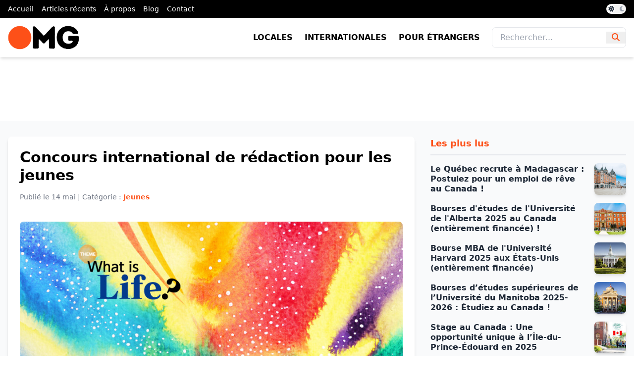

--- FILE ---
content_type: text/html; charset=UTF-8
request_url: https://www.opportunites.mg/2021/05/concours-international-de-redaction.html
body_size: 13868
content:
<!DOCTYPE html>
<html class='ltr' dir='ltr' lang='fr' xmlns='http://www.w3.org/1999/xhtml' xmlns:b='http://www.google.com/2005/gml/b' xmlns:data='http://www.google.com/2005/gml/data' xmlns:expr='http://www.google.com/2005/gml/expr'>
<head>
<meta charset='UTF-8'/>
<meta content='width=device-width, initial-scale=1.0' name='viewport'/>
<title>Concours international de rédaction pour les jeunes</title>
<script src='https://code.jquery.com/jquery-3.6.0.min.js'></script>
<link href='https://www.opportunites.mg/2021/05/concours-international-de-redaction.html' rel='canonical'/>
<meta content='Ce concours annuel de rédaction est organisé dans le but d&#39;exploiter l&#39;énergie, la créativité et l&#39;esprit d&#39;initiative de la jeunesse mondia...' name='description'/>
<meta content='article' property='og:type'/>
<meta content='Concours international de rédaction pour les jeunes' property='og:title'/>
<meta content='https://www.opportunites.mg/2021/05/concours-international-de-redaction.html' property='og:url'/>
<meta content='Ce concours annuel de rédaction est organisé dans le but d&#39;exploiter l&#39;énergie, la créativité et l&#39;esprit d&#39;initiative de la jeunesse mondia...' property='og:description'/>
<meta content='Opportunités Madagascar' property='og:site_name'/>
<meta content='https://blogger.googleusercontent.com/img/b/R29vZ2xl/AVvXsEhFayTX_C0po033QGfSv1qoc-RHS3tKSTYX-YzUU5RgAtMc6ewSYFXdc1W_i5Qee8M2gyuQrLVeR9eP3uCpuMzSgtfey4_ZDDJhya4Hb7tKzYqfQp_XRrA4zymjM_DAlHL1San85uOMRJA/w1600/li.jpg' property='og:image'/>
<meta content='https://blogger.googleusercontent.com/img/b/R29vZ2xl/AVvXsEhFayTX_C0po033QGfSv1qoc-RHS3tKSTYX-YzUU5RgAtMc6ewSYFXdc1W_i5Qee8M2gyuQrLVeR9eP3uCpuMzSgtfey4_ZDDJhya4Hb7tKzYqfQp_XRrA4zymjM_DAlHL1San85uOMRJA/w1600/li.jpg' name='twitter:image'/>
<meta content='summary_large_image' name='twitter:card'/>
<meta content='Concours international de rédaction pour les jeunes' name='twitter:title'/>
<meta content='https://www.opportunites.mg/2021/05/concours-international-de-redaction.html' name='twitter:domain'/>
<meta content='Ce concours annuel de rédaction est organisé dans le but d&#39;exploiter l&#39;énergie, la créativité et l&#39;esprit d&#39;initiative de la jeunesse mondia...' name='twitter:description'/>
<link href='https://www.opportunites.mg/favicon.ico' rel='icon' type='image/x-icon'/>
<link href='https://cdnjs.cloudflare.com/ajax/libs/font-awesome/6.4.2/css/all.min.css' rel='stylesheet'/>
<link href='https://fonts.googleapis.com/css2?family=Fira+Code:wght@400&family=Roboto:wght@400;700&display=swap' rel='stylesheet'/>
<link href='https://cdnjs.cloudflare.com/ajax/libs/highlight.js/11.8.0/styles/github-dark.min.css' rel='stylesheet'/>
<script src='https://cdn.tailwindcss.com'></script>
<script>
        tailwind.config = {
            theme: {
                extend: {
                    colors: {
                        orange: '#fd5018'
                    },
                    backgroundImage: {
                        'hero-gradient': 'linear-gradient(to right, #fd5018, #ff7b42)',
                    },
                },
            },
        };
    </script>
<style id='page-skin-1' type='text/css'><!--
html {
scroll-behavior: smooth;
}
.dark-theme {
filter: invert(1);
background-color: #000;
}
#top-menu.dark-theme, .dark-theme img, .dark-theme ins, .dark-theme .border-orange, .dark-theme #hero, .dark-theme #abo, .dark-theme footer, .dark-theme #top-menu, .dark-theme section .text-orange, .dark-theme section .bg-orange, .dark-theme #main-menu, .dark-theme #main-menu img {
filter: invert(1);
}
.dark-theme #main-menu img {
filter: invert(0);
}
.dark-theme img {
/*filter: none !important;*/
}
/* Toggle bouton styles */
#theme-toggle {
background-color: #f2f2f2; /* Couleur de fond initiale (gray-400) */
}
.dark-theme #theme-toggle {
background-color: #333; /* Couleur personnalisée pour le thème sombre */
}
/* Position du cercle de toggle */
#toggle-circle {
transform: translateX(0); /* Position initiale */
}
.dark-theme #toggle-circle {
transform: translateX(1.25rem); /* Position du cercle déplacée pour thème sombre */
}
/* Icônes de l'état du toggle */
#icon-sun {
opacity: 1;
z-index:9;
}
.dark-theme #icon-sun {
opacity: 1;
color:#000;
}
#icon-moon {
opacity: 1;
z-index:9;
}
.dark-theme #icon-moon {
opacity: 1;
}
.item-byline {
display:none !important;
}
.BLOG_video_class {
width: 100%;
aspect-ratio: 16 / 9;
border: none;
}
.Stats .text-counter-wrapper {
display: flex;
align-items: center;
font-size: 18px;
color: var(--meta-color);
font-weight: 700;
text-transform: uppercase;
line-height: 1;
margin: 0;
}
.Stats .text-counter-wrapper:before {
content: '\e202';
font-family: 'Material Icons Round';
font-size: 22px;
color: var(--title-color);
font-weight: 400;
margin: 0 4px 0 0;
}
@font-face{font-family:"Material Icons Round";font-display:swap;font-style:normal;font-weight:400;src:url(https://fonts.gstatic.com/s/materialiconsround/v65/LDItaoyNOAY6Uewc665JcIzCKsKc_M9flwmP.woff2) format("woff2")}.mir{font-family:"Material Icons Round";font-weight:400;font-style:normal;font-size:24px;line-height:1;letter-spacing:normal;text-transform:none;display:inline-block;white-space:nowrap;word-wrap:normal;direction:ltr;-webkit-font-feature-settings:liga;-webkit-font-smoothing:antialiased}@font-face{font-family:"PBT Icons";font-display:block;font-style:normal;font-weight:400;src:url(https://fonts.gstatic.com/s/materialiconsround/v65/LDItaoyNOAY6Uewc665JcIzCKsKc_M9flwmP.woff2) format("woff2")}
.adsense ins a img {margin: 0 auto;}

--></style>
<!-- Google AdSense -->
<script async='async' crossorigin='anonymous' src='//pagead2.googlesyndication.com/pagead/js/adsbygoogle.js'></script>
<link href='https://www.blogger.com/dyn-css/authorization.css?targetBlogID=2376800818832130483&amp;zx=f1de4b03-de90-404f-8262-c85a13bd590f' media='none' onload='if(media!=&#39;all&#39;)media=&#39;all&#39;' rel='stylesheet'/><noscript><link href='https://www.blogger.com/dyn-css/authorization.css?targetBlogID=2376800818832130483&amp;zx=f1de4b03-de90-404f-8262-c85a13bd590f' rel='stylesheet'/></noscript>
<meta name='google-adsense-platform-account' content='ca-host-pub-1556223355139109'/>
<meta name='google-adsense-platform-domain' content='blogspot.com'/>

<!-- data-ad-client=ca-pub-0317162614574564 -->

</head>
<body class='font-roboto bg-white text-gray-800'>
<nav class='bg-black text-white py-2 overflow-x-auto transition-colors duration-300' id='top-menu'>
<div class='container mx-auto flex justify-between items-center px-4'>
<div class='section' id='top-menu' name='Top Menu'><div class='widget LinkList' data-version='1' id='LinkList0'>
<div class='text-sm flex space-x-4'>
<a class='hover:text-orange flex-shrink-0' href='/'>Accueil</a>
<a class='hover:text-orange flex-shrink-0' href='/search'>Articles récents</a>
<a class='hover:text-orange flex-shrink-0' href='https://opportunites.mg/a-propos'>À propos</a>
<a class='hover:text-orange flex-shrink-0' href='/search/label/Blog%20&%20Conseils'>Blog</a>
<a class='hover:text-orange flex-shrink-0' href='#'>Contact</a>
</div>
</div></div>
<button class='relative inline-flex items-center w-10 h-5 bg-gray-400 rounded-full focus:outline-none transition-colors duration-300' id='theme-toggle'>
<i class='fas fa-sun absolute left-1 text-gray-800 hover:text-orange text-xs transition-opacity duration-300' id='icon-sun'></i>
<i class='fas fa-moon absolute right-1 text-gray-400 hover:text-orange text-xs transition-opacity duration-300 opacity-0' id='icon-moon'></i>
<span class='absolute left-0.5 w-4 h-4 bg-white rounded-full transform transition-transform duration-300' id='toggle-circle'></span>
</button>
</div>
</nav>
<header class='bg-white shadow-md' id='main-menu'>
<div class='container mx-auto flex justify-between items-center px-4 py-4'>
<div class='section' id='logo-img' name='Logo Image'><div class='widget HTML' data-version='2' id='HTML0'>
<a class='flex items-center' href='/'>
<img alt='Logo Opportunités Madagascar' class='h-12 w-auto' src='https://blogger.googleusercontent.com/img/a/AVvXsEjHe_FUlk8w2dj3Xj6670mVQahzkfH0uQ92iZqgceHMh11hdeuV4z9sQKX254VScsw1tLKKdDvGO5pq6cu52-8TBVYDBw0CzCUuCIINC96p1Tr08Zw-wf1pKFT4tKTJjfZO_Ml3V20dUALrBTd5bvHBgYxVSN9VrEOlA61CwTA1uuVZi2ZIg3qQlenuHL0=s225'/>
</a>
</div></div>
<!-- Logo <a class='flex items-center' href='/'> <img alt='Logo Opportunités Madagascar' class='h-12 w-auto' src='https://blogger.googleusercontent.com/img/a/AVvXsEjHe_FUlk8w2dj3Xj6670mVQahzkfH0uQ92iZqgceHMh11hdeuV4z9sQKX254VScsw1tLKKdDvGO5pq6cu52-8TBVYDBw0CzCUuCIINC96p1Tr08Zw-wf1pKFT4tKTJjfZO_Ml3V20dUALrBTd5bvHBgYxVSN9VrEOlA61CwTA1uuVZi2ZIg3qQlenuHL0=s225'/> </a> -->
<!-- Desktop Menu -->
<div class='section' id='desktop-menu' name='Desktop Menu'><div class='widget LinkList' data-version='1' id='LinkList1'>
<div class='hidden md:flex items-center space-x-6 text-black'>
<a class='font-bold uppercase hover:text-orange transition duration-300' href='https://opportunites.mg/locales'>Locales</a>
<a class='font-bold uppercase hover:text-orange transition duration-300' href='https://opportunites.mg/internationales'>Internationales</a>
<a class='font-bold uppercase hover:text-orange transition duration-300' href='https://opportunites.mg/etrangers'>Pour étrangers</a>
<form action='/search' class='flex items-center border rounded-lg overflow-hidden focus-within:ring-2 focus-within:ring-orange'>
<input class='px-4 py-2 border-0 text-gray-700 focus:outline-none' name='q' placeholder='Rechercher...' type='text'/>
<button class='px-3 text-orange hover:text-black transition duration-300 focus:outline-none' type='submit'>
<i class='fas fa-search'></i>
</button>
</form>
</div>
</div></div>
<!-- Mobile Menu Toggle -->
<button class='md:hidden text-orange focus:outline-none' id='mobile-menu-toggle'><i class='fas fa-bars'></i></button>
</div>
</header>
<div class='hidden md:hidden bg-white text-orange border-t border-gray-200' id='mobile-menu'>
<div class='px-4 py-2'>
<form action='/search' class='mt-4 flex items-center'>
<input class='flex-1 px-4 py-2 border rounded-lg text-gray-700 focus:outline-none focus:ring-2 focus:ring-orange' name='q' placeholder='Rechercher...' type='text'/>
<button class='ml-2 text-orange hover:text-black focus:outline-none' type='submit'>
<i class='fas fa-search'></i>
</button>
</form>
</div>
</div>
<div class='py-16'>
<div class='adsense container mx-auto px-4 text-center'>
<!-- Revive Adserver Asynchronous JS Tag - Generated with Revive Adserver v5.5.2 -->
<ins data-revive-block='1' data-revive-id='bbcef2c3dd13359a248d7a0974a32695' data-revive-zoneid='1'></ins>
<script async='async' src='//pubs.opportunites.mg/www/delivery/asyncjs.php'></script>
</div>
</div>
<section class='bg-gray-50 py-8'>
<div class='container mx-auto px-4'>
<div class='grid grid-cols-1 lg:grid-cols-3 gap-8'>
<div class='lg:col-span-2 bg-white rounded-lg shadow-md p-6'>
<div class='section' id='article' name='Acticles'><div class='widget Blog' data-version='2' id='Blog2'>
<article>
<h1 class='text-2xl md:text-3xl font-bold text-black mb-4'>Concours international de rédaction pour les jeunes</h1>
<p class='text-gray-500 mb-6 text-sm'>Publié le <time class='published' datetime='2021-05-14T08:00:00+03:00'>14 mai</time> | Catégorie : <span class='text-orange font-semibold'>Jeunes</span></p>
<div id='opp-div'>
<div class="separator" style="clear: both;"><a href="https://blogger.googleusercontent.com/img/b/R29vZ2xl/AVvXsEhFayTX_C0po033QGfSv1qoc-RHS3tKSTYX-YzUU5RgAtMc6ewSYFXdc1W_i5Qee8M2gyuQrLVeR9eP3uCpuMzSgtfey4_ZDDJhya4Hb7tKzYqfQp_XRrA4zymjM_DAlHL1San85uOMRJA/s0/li.jpg" style="display: block; padding: 1em 0; text-align: center; "><img alt="" border="0" data-original-height="490" data-original-width="870" src="https://blogger.googleusercontent.com/img/b/R29vZ2xl/AVvXsEhFayTX_C0po033QGfSv1qoc-RHS3tKSTYX-YzUU5RgAtMc6ewSYFXdc1W_i5Qee8M2gyuQrLVeR9eP3uCpuMzSgtfey4_ZDDJhya4Hb7tKzYqfQp_XRrA4zymjM_DAlHL1San85uOMRJA/s0/li.jpg"/></a></div><p>Ce concours annuel de rédaction est organisé dans le but d'exploiter l'énergie, la créativité et l'esprit d'initiative de la jeunesse mondiale pour promouvoir une culture de la paix et du développement durable. Il vise également à inciter la société à s'inspirer des jeunes esprits et à réfléchir à la manière dont chacun d'entre nous peut faire la différence dans le monde.</p><p>* Ce programme est une activité qui s'inscrit dans le cadre de l'éducation au développement durable de l'UNESCO : Towards achieving the SDGs (ESD for 2030) de l'UNESCO.</p><p><br /></p><p>Thème<span class="Apple-tab-span" style="white-space: pre;">	</span></p><p>"Qu'est-ce que la vie ?"</p><p>Que signifie la vie pour vous ? Avez-vous vécu une expérience qui vous a fait réfléchir sur le sens de la vie ? Quelles sortes de choses pouvez-vous faire pour chérir et revigorer votre propre vie et toute vie sur terre ?</p><p><br /></p><p>Directives 1.<span class="Apple-tab-span" style="white-space: pre;">	</span>Toute personne âgée de 25 ans ou moins (au 15 juin 2021) peut soumettre un essai dans l'une des catégories d'âge suivantes : a) Enfants (jusqu'à 14 ans) b) Jeunes (de 15 à 25 ans).</p><p>2.<span class="Apple-tab-span" style="white-space: pre;">	</span></p><p>Les essais doivent compter 700 mots ou moins en anglais ou en français, ou 1600 caractères ou moins en japonais. Les essais doivent être dactylographiés, avec votre nom et le titre de l'essai en haut de la première page.</p><p><br /></p><p>Il n'y a pas de règles particulières concernant le formatage (style de police, taille, interligne, etc.). Cependant, les dissertations doivent être soumises en format MS Word (DOC/DOCX) ou PDF.</p><p><br /></p><p>* Votre nom et le titre de votre essai ne sont pas inclus dans la limite du nombre de mots.</p><p>3.<span class="Apple-tab-span" style="white-space: pre;">	</span>Les dissertations doivent être soumises en ligne. Pour envoyer votre essai en ligne, vous devez vous rendre sur la page d'inscription en ligne et suivre les étapes requises. Les inscriptions envoyées par courrier postal ou électronique ne sont pas acceptées.</p><p>Les enseignants et les directeurs de jeunes peuvent soumettre une collection de rédactions de leur classe ou de leur groupe en créant un "compte pour le participant de l'école ou de l'organisation" sur la page d'inscription en ligne.</p><p>* Une seule inscription par personne est acceptée.</p><p>* Nous ne sommes pas en mesure de confirmer la réception des essais.</p><p>4.<span class="Apple-tab-span" style="white-space: pre;">	</span>Les essais doivent être originaux et non publiés. Les textes plagiés seront rejetés.</p><p>5.<span class="Apple-tab-span" style="white-space: pre;">	</span>Les essais doivent être écrits par une seule personne. Les essais rédigés en collaboration ne sont pas acceptés.</p><p>6.<span class="Apple-tab-span" style="white-space: pre;">	</span>Les droits d'auteur des essais soumis seront attribués à l'organisateur.</p><p>7.<span class="Apple-tab-span" style="white-space: pre;">	</span>Si vous avez des questions, veuillez consulter la section <a href="https://www.goipeace.or.jp/en/work/essay-contest/#Essay-FAQ" target="_blank">FAQ </a>.</p><p>Date limite Les essais doivent être reçus avant le 15 juin 2021 (23:59 votre heure locale).</p><p>Prix Les prix suivants seront décernés respectivement dans la catégorie Enfants et dans la catégorie Jeunes :&nbsp;</p><p>1er prix : Un certificat, un prix de 100 000 yens (environ 900 dollars américains en mars 2021) et un cadeau ... 1 participant</p><p>2ème prix : Certificat, prix de 50 000 yens (environ 450 dollars américains à partir de mars 2021) et cadeau ... 3 participants</p><p>3ème prix : Certificat et cadeau ... 5 participants</p><p>Mention honorable : Certificat et cadeau ... 25 participants</p><p><br /></p><p>* Les gagnants du 1er au 3e prix seront invités à la réunion des gagnants qui se tiendra en ligne.&nbsp;</p><p>* Des prix supplémentaires (prix de la meilleure école, prix d'encouragement à l'école) seront décernés le cas échéant.</p><p>* Tous les gagnants seront annoncés le 31 octobre 2021 (heure du Japon) sur ce site Web. Les certificats et les cadeaux seront envoyés aux gagnants en décembre 2021.</p><p>* Nous ne sommes pas en mesure de répondre aux demandes individuelles concernant les résultats du concours.</p><p>Organisé par</p><p>La Fondation Goi pour la paix</p><p>Approuvé par</p><p>le ministère de l'éducation, de la culture, des sports, des sciences et de la technologie du Japon</p><p>Commission nationale japonaise pour l'UNESCO, Fédération des lycées privés du Japon</p><p>Conseil de l'éducation de la métropole de Tokyo, Japan Broadcasting Corporation, Nikkei Inc.</p><p>Avec le soutien de</p><p>SEIKO HOLDINGS CORPORATION, PLUS CORPORATION</p><p><a href="https://www.goipeace.or.jp/en/work/essay-contest/" target="_blank">En savoir plus</a><br /></p><p><br /></p>
</div>
<script>
					$(document).ready(function() {
						$('#opp-div a').addClass('text-orange relative inline-block hover:text-black');
						
						$('#opp-div img').addClass('w-full h-auto rounded-lg mb-6');
						
						$('#opp-div p').addClass('text-gray-700 text-justify leading-relaxed mb-6');
						
						$('#opp-div h2').addClass('text-2xl font-bold text-orange mb-4');
						
						$('#opp-div h3').addClass('text-xl font-semibold text-gray-800 mb-3');
						
						$('#opp-div h4').addClass('text-lg font-medium text-gray-700 mb-2');
						
						$('#opp-div ul').addClass('list-disc pl-6 mb-6 text-gray-700 leading-relaxed');
						
						$('#opp-div ol').addClass('list-decimal pl-6 mb-6 text-gray-700 leading-relaxed');
					});

				</script>
<div class='mt-6'>
<h4 class='text-lg font-semibold text-gray-600 mb-4'>Étiquettes :</h4>
<ul class='flex flex-wrap gap-3'>
<li>
<a class='inline-block bg-gray-800 text-white text-sm font-medium px-3 py-1 hover:bg-orange transition duration-300' href='https://www.opportunites.mg/search/label/Jeunes'>
Jeunes
</a>
</li>
</ul>
</div>
</article>
<div class='post-actions hidden'>
<div class='mt-6'>
<h4 class='text-lg font-semibold text-gray-600 mb-4'>Partagez cette opportunité :</h4>
<div class='sharing-buttons flex flex-wrap gap-2 md:gap-4 justify-center'>
<a class='text-white bg-blue-600 px-3 py-1 rounded flex items-center text-sm md:text-base hover:bg-blue-700 transition' data-height='500' data-url='https://www.facebook.com/sharer.php?u=https://www.opportunites.mg/2021/05/concours-international-de-redaction.html' data-width='520' href='javascript:void(0)' rel='noopener noreferrer' title='Facebook'>
<i class='fab fa-facebook-f mr-2'></i> Facebook
						</a>
<a class='text-white bg-gray-700 px-3 py-1 rounded flex items-center text-sm md:text-base hover:bg-gray-800 transition' data-height='520' data-url='https://x.com/intent/tweet?url=https://www.opportunites.mg/2021/05/concours-international-de-redaction.html&text=Concours international de rédaction pour les jeunes' data-width='860' href='javascript:void(0)' rel='noopener noreferrer' title='Twitter'>
<i class='fab fa-x-twitter'></i>
</a>
<a class='text-white bg-green-500 px-3 py-1 rounded flex items-center text-sm md:text-base hover:bg-green-600 transition' data-height='520' data-url='https://api.whatsapp.com/send?text=Concours international de rédaction pour les jeunes | https://www.opportunites.mg/2021/05/concours-international-de-redaction.html' data-width='860' href='javascript:void(0)' rel='noopener noreferrer' title='WhatsApp'>
<i class='fab fa-whatsapp mr-2'></i> WhatsApp
						</a>
<a class='text-white bg-blue-500 px-3 py-1 rounded flex items-center text-sm md:text-base hover:bg-blue-600 transition' data-height='520' data-url='https://telegram.me/share/url?url=https://www.opportunites.mg/2021/05/concours-international-de-redaction.html&text=Concours international de rédaction pour les jeunes' data-width='860' href='javascript:void(0)' rel='noopener noreferrer' title='Telegram'>
<i class='fab fa-telegram mr-2'></i> Telegram
						</a>
<a class='text-white bg-blue-700 px-3 py-1 rounded flex items-center text-sm md:text-base hover:bg-blue-800 transition' data-height='520' data-url='https://www.linkedin.com/shareArticle?mini=true&url=https://www.opportunites.mg/2021/05/concours-international-de-redaction.html&title=Concours international de rédaction pour les jeunes' data-width='860' href='javascript:void(0)' rel='noopener noreferrer' title='LinkedIn'>
<i class='fab fa-linkedin-in mr-2'></i> LinkedIn
						</a>
<a class='text-white bg-red-600 px-3 py-1 rounded flex items-center text-sm md:text-base hover:bg-red-700 transition' data-height='520' data-url='https://www.pinterest.com/pin/create/button/?url=https://www.opportunites.mg/2021/05/concours-international-de-redaction.html&media=https://blogger.googleusercontent.com/img/b/R29vZ2xl/AVvXsEhFayTX_C0po033QGfSv1qoc-RHS3tKSTYX-YzUU5RgAtMc6ewSYFXdc1W_i5Qee8M2gyuQrLVeR9eP3uCpuMzSgtfey4_ZDDJhya4Hb7tKzYqfQp_XRrA4zymjM_DAlHL1San85uOMRJA/s0/li.jpg&description=Concours international de rédaction pour les jeunes' data-width='860' href='javascript:void(0)' rel='noopener noreferrer' title='Pinterest'>
<i class='fab fa-pinterest-p mr-2'></i> Pinterest
						</a>
</div>
</div>
</div>
</div></div>
</div>
<aside>
<div class='section' id='sidebar-post' name='Sidebar Post'><div class='widget PopularPosts' data-version='2' id='PopularPosts2'>
<h3 class='title'>
Les plus lus
</h3>
<div class='widget-content hidden'>
<div role='feed'>
<article class='post' role='article'>
<div class='post-content'>
<h3 class='post-title'><a href='https://www.opportunites.mg/2025/02/le-quebec-recrute-madagascar-postulez.html'>Le Québec recrute à Madagascar : Postulez pour un emploi de rêve au Canada !</a></h3>
<div class='item-thumbnail'>
<a href='https://www.opportunites.mg/2025/02/le-quebec-recrute-madagascar-postulez.html'>
<img alt='Image' sizes='72px' src='https://blogger.googleusercontent.com/img/b/R29vZ2xl/AVvXsEiZAYstvKX4-nPSpUjBQJ5Ju971OLTPDz1TGfBSbGDCMR8JAfGSFWuV54OSjwGrWXCN9z4AuSNPIjw5h1JBdbpD_nyMvV2-P2SnjE-JgcIbhjVDzsnWM09i5NDp5l2mXaSylyK9LguhXoCqOSejbpHLq-8yXVSPyCoY-U9xPSCy78egImtvvK17ANYPAUEt/s16000/omg6.png' srcset='https://blogger.googleusercontent.com/img/b/R29vZ2xl/AVvXsEiZAYstvKX4-nPSpUjBQJ5Ju971OLTPDz1TGfBSbGDCMR8JAfGSFWuV54OSjwGrWXCN9z4AuSNPIjw5h1JBdbpD_nyMvV2-P2SnjE-JgcIbhjVDzsnWM09i5NDp5l2mXaSylyK9LguhXoCqOSejbpHLq-8yXVSPyCoY-U9xPSCy78egImtvvK17ANYPAUEt/w72-h72-p-k-no-nu/omg6.png 72w, https://blogger.googleusercontent.com/img/b/R29vZ2xl/AVvXsEiZAYstvKX4-nPSpUjBQJ5Ju971OLTPDz1TGfBSbGDCMR8JAfGSFWuV54OSjwGrWXCN9z4AuSNPIjw5h1JBdbpD_nyMvV2-P2SnjE-JgcIbhjVDzsnWM09i5NDp5l2mXaSylyK9LguhXoCqOSejbpHLq-8yXVSPyCoY-U9xPSCy78egImtvvK17ANYPAUEt/w144-h144-p-k-no-nu/omg6.png 144w'/>
</a>
</div>
</div>
</article>
<article class='post' role='article'>
<div class='post-content'>
<h3 class='post-title'><a href='https://www.opportunites.mg/2024/11/bourses-detudes-de-luniversite-de.html'>Bourses d'études de l'Université de l'Alberta 2025 au Canada (entièrement financée) !</a></h3>
<div class='item-thumbnail'>
<a href='https://www.opportunites.mg/2024/11/bourses-detudes-de-luniversite-de.html'>
<img alt='Image' sizes='72px' src='https://blogger.googleusercontent.com/img/b/R29vZ2xl/AVvXsEiRqeAouJcc8IlPVbml3LztVKUerlcvIeTzv5qnSLd_1_qycCRDM_IFV4iTDiiFojE16k0R29y94R-32UBm4OUhnjYfhs-pnFjAZNapUmxuwjIfoVKuqKky07IcUemFWzY7PcX6PeWXNqHCy554_8Vh7mxs68tpuPvUYXSNFY7j3_6DJOoorhPubwiKCrmb/s16000/university.jpg' srcset='https://blogger.googleusercontent.com/img/b/R29vZ2xl/AVvXsEiRqeAouJcc8IlPVbml3LztVKUerlcvIeTzv5qnSLd_1_qycCRDM_IFV4iTDiiFojE16k0R29y94R-32UBm4OUhnjYfhs-pnFjAZNapUmxuwjIfoVKuqKky07IcUemFWzY7PcX6PeWXNqHCy554_8Vh7mxs68tpuPvUYXSNFY7j3_6DJOoorhPubwiKCrmb/w72-h72-p-k-no-nu/university.jpg 72w, https://blogger.googleusercontent.com/img/b/R29vZ2xl/AVvXsEiRqeAouJcc8IlPVbml3LztVKUerlcvIeTzv5qnSLd_1_qycCRDM_IFV4iTDiiFojE16k0R29y94R-32UBm4OUhnjYfhs-pnFjAZNapUmxuwjIfoVKuqKky07IcUemFWzY7PcX6PeWXNqHCy554_8Vh7mxs68tpuPvUYXSNFY7j3_6DJOoorhPubwiKCrmb/w144-h144-p-k-no-nu/university.jpg 144w'/>
</a>
</div>
</div>
</article>
<article class='post' role='article'>
<div class='post-content'>
<h3 class='post-title'><a href='https://www.opportunites.mg/2024/02/bourse-mba-de-luniversite-harvard-2025.html'>Bourse MBA de l'Université Harvard 2025 aux États-Unis (entièrement financée)</a></h3>
<div class='item-thumbnail'>
<a href='https://www.opportunites.mg/2024/02/bourse-mba-de-luniversite-harvard-2025.html'>
<img alt='Image' sizes='72px' src='https://blogger.googleusercontent.com/img/b/R29vZ2xl/AVvXsEgjuAX0A4DS595z76RX-LXIsLGrrSYcv4L108_tsrY7T_wNi76mIJ-iXz7G-0Hu5aA0Vm47np6Raa6KvtfBMnToQqSUDQbyBZronrqIv4A9sjFrI68RMch-2frKCTlbxKcBMmu7sEuHErYSvFRtLwJ68bEjXaAjf5bo-eJJzvYCMASN-DtdsewN-Q_0ey5c/s16000/Havard.webp' srcset='https://blogger.googleusercontent.com/img/b/R29vZ2xl/AVvXsEgjuAX0A4DS595z76RX-LXIsLGrrSYcv4L108_tsrY7T_wNi76mIJ-iXz7G-0Hu5aA0Vm47np6Raa6KvtfBMnToQqSUDQbyBZronrqIv4A9sjFrI68RMch-2frKCTlbxKcBMmu7sEuHErYSvFRtLwJ68bEjXaAjf5bo-eJJzvYCMASN-DtdsewN-Q_0ey5c/w72-h72-p-k-no-nu/Havard.webp 72w, https://blogger.googleusercontent.com/img/b/R29vZ2xl/AVvXsEgjuAX0A4DS595z76RX-LXIsLGrrSYcv4L108_tsrY7T_wNi76mIJ-iXz7G-0Hu5aA0Vm47np6Raa6KvtfBMnToQqSUDQbyBZronrqIv4A9sjFrI68RMch-2frKCTlbxKcBMmu7sEuHErYSvFRtLwJ68bEjXaAjf5bo-eJJzvYCMASN-DtdsewN-Q_0ey5c/w144-h144-p-k-no-nu/Havard.webp 144w'/>
</a>
</div>
</div>
</article>
<article class='post' role='article'>
<div class='post-content'>
<h3 class='post-title'><a href='https://www.opportunites.mg/2024/12/bourses-detudes-superieures-de.html'>Bourses d&#8217;études supérieures de l&#8217;Université du Manitoba 2025-2026 : Étudiez au Canada !</a></h3>
<div class='item-thumbnail'>
<a href='https://www.opportunites.mg/2024/12/bourses-detudes-superieures-de.html'>
<img alt='Image' sizes='72px' src='https://blogger.googleusercontent.com/img/b/R29vZ2xl/AVvXsEitx4cskuVbLFBAH5qyhKPYUJkafkbeg3SZ36sHWLgtCqhkSjr4SolcGirGp9LH6cV6-fAgjhVBFzLjh3JyUKNbvjQZ2f_FLBIOevo0JYUF0-2SluS1di4Fr-ilye6WsT0BARAA0BtjqHWCuwy0AbIOGx48bklofCh9_uBxGwwJTZWV_vARxui67mBMota3/s16000/university-of-manitoba-2.jpeg' srcset='https://blogger.googleusercontent.com/img/b/R29vZ2xl/AVvXsEitx4cskuVbLFBAH5qyhKPYUJkafkbeg3SZ36sHWLgtCqhkSjr4SolcGirGp9LH6cV6-fAgjhVBFzLjh3JyUKNbvjQZ2f_FLBIOevo0JYUF0-2SluS1di4Fr-ilye6WsT0BARAA0BtjqHWCuwy0AbIOGx48bklofCh9_uBxGwwJTZWV_vARxui67mBMota3/w72-h72-p-k-no-nu/university-of-manitoba-2.jpeg 72w, https://blogger.googleusercontent.com/img/b/R29vZ2xl/AVvXsEitx4cskuVbLFBAH5qyhKPYUJkafkbeg3SZ36sHWLgtCqhkSjr4SolcGirGp9LH6cV6-fAgjhVBFzLjh3JyUKNbvjQZ2f_FLBIOevo0JYUF0-2SluS1di4Fr-ilye6WsT0BARAA0BtjqHWCuwy0AbIOGx48bklofCh9_uBxGwwJTZWV_vARxui67mBMota3/w144-h144-p-k-no-nu/university-of-manitoba-2.jpeg 144w'/>
</a>
</div>
</div>
</article>
<article class='post' role='article'>
<div class='post-content'>
<h3 class='post-title'><a href='https://www.opportunites.mg/2025/01/stage-au-canada-une-opportunite-unique.html'>Stage au Canada : Une opportunité unique à l&#8217;Île-du-Prince-Édouard en 2025</a></h3>
<div class='item-thumbnail'>
<a href='https://www.opportunites.mg/2025/01/stage-au-canada-une-opportunite-unique.html'>
<img alt='Image' sizes='72px' src='https://blogger.googleusercontent.com/img/b/R29vZ2xl/AVvXsEj9YMzoAA7Ix009herfINNKLws-vM7DMgxwc3rvtG_moU2OOe3CO5CIaH1-sCDLtxGNup0o5d123syPrtVlSIApzilXIA4h_IMuwX6jedLCL2M9ribUBr8_G-qZZznSX_Q6NVZb5Fz8meYsOxj0jEXCzDN6cy5F898mANAaFye7TmHjv6wHok5K-6m3q1SW/s16000/omg2.jpg' srcset='https://blogger.googleusercontent.com/img/b/R29vZ2xl/AVvXsEj9YMzoAA7Ix009herfINNKLws-vM7DMgxwc3rvtG_moU2OOe3CO5CIaH1-sCDLtxGNup0o5d123syPrtVlSIApzilXIA4h_IMuwX6jedLCL2M9ribUBr8_G-qZZznSX_Q6NVZb5Fz8meYsOxj0jEXCzDN6cy5F898mANAaFye7TmHjv6wHok5K-6m3q1SW/w72-h72-p-k-no-nu/omg2.jpg 72w, https://blogger.googleusercontent.com/img/b/R29vZ2xl/AVvXsEj9YMzoAA7Ix009herfINNKLws-vM7DMgxwc3rvtG_moU2OOe3CO5CIaH1-sCDLtxGNup0o5d123syPrtVlSIApzilXIA4h_IMuwX6jedLCL2M9ribUBr8_G-qZZznSX_Q6NVZb5Fz8meYsOxj0jEXCzDN6cy5F898mANAaFye7TmHjv6wHok5K-6m3q1SW/w144-h144-p-k-no-nu/omg2.jpg 144w'/>
</a>
</div>
</div>
</article>
</div>
</div>
</div></div>
<div class='bg-orange/10 border-l-4 border-orange p-6 rounded-lg shadow-md text-center mt-8'>
<h3 class='text-xl font-bold text-orange mb-3'>
        🚀 Partagez une Opportunité !
    </h3>
<p class='text-gray-700 text-sm mb-4'>
        Vous avez repéré une bourse, un emploi ou une formation intéressante ? 
        Aidez la communauté en la partageant sur Opportunités Madagascar !
    </p>
<!-- Bouton CTA -->
<a class='bg-orange text-white font-bold px-5 py-2 rounded-full shadow hover:bg-orange-600 transition inline-flex items-center gap-2' href='https://opportunites.mg/publier'>
<i class='fas fa-share-alt'></i> Partager
    </a>
</div>
<div id='social-links-container'></div>
</aside>
</div>
</div>
</section>
<footer class='bg-black text-white py-12' id='footer'>
<div class='container mx-auto px-4'>
<div class='grid grid-cols-1 md:grid-cols-3 gap-8'>
<!-- Description -->
<div>
<h4 class='text-lg font-bold mb-4'>Opportunités Madagascar</h4>
<p class='text-sm'>Découvrez une multitude d'opportunités locales et internationales à portée de clic. De bourses d'études à l'investissement en passant par les événements culturels, tout est réuni pour vous ouvrir des horizons inexplorés. Transformez vos aspirations en réalités en parcourant notre plateforme dédiée.</p>
<!-- Réseaux Sociaux -->
<h4 class='text-lg font-semibold mt-8 mb-4'>Suivez-nous</h4>
<div class='flex space-x-4'>
<a class='text-gray-400 hover:text-orange transition' href='https://news.google.com/publications/CAAqBwgKMJTuhwswpqPpAg/sections/CAQqEAgAKgcICjCU7ocLMKaj6QIwwqrTCA?ceid=FR:fr' target='_blank'>
<i class='fab fa-google'></i>
</a>
<a class='text-gray-400 hover:text-orange transition' href='https://web.facebook.com/@opportunites.madagascar' target='_blank'>
<i class='fab fa-facebook-f'></i>
</a>
<a class='text-gray-400 hover:text-orange transition' href='https://www.linkedin.com/company/opportunites-madagascar/' target='_blank'>
<i class='fab fa-linkedin-in'></i>
</a>
<a class='text-gray-400 hover:text-orange transition' href='https://x.com/Opportunites_MG' target='_blank'>
<i class='fab fa-x-twitter'></i>
</a>
<!--<a href="#" target="_blank" class="text-gray-400 hover:text-orange transition"> <i class="fab fa-instagram"></i> </a>-->
<a class='text-gray-400 hover:text-orange transition' href='https://t.me/opportunitesmg' target='_blank'>
<i class='fab fa-telegram'></i>
</a>
<a class='text-gray-400 hover:text-orange transition' href='https://whatsapp.com/channel/0029VawoSH2DuMRnfnynHM2S' target='_blank'>
<i class='fab fa-whatsapp'></i>
</a>
</div>
</div>
<!-- Liens utiles -->
<div>
<div class='section' id='footer-col2' name='Footer Colonne 2'><div class='widget LinkList' data-version='1' id='LinkList2'>
<ul class='grid grid-cols-1 md:grid-cols-2 gap-2 mb-4'>
<li><a class='hover:text-orange flex-shrink-0' href='https://opportunites.mg/a-propos'>À propos</a></li>
<li><a class='hover:text-orange flex-shrink-0' href='/search'>Opportunités</a></li>
<li><a class='hover:text-orange flex-shrink-0' href='#'>Blog</a></li>
<li><a class='hover:text-orange flex-shrink-0' href='https://bit.ly/OMG-DON'>Faire un don</a></li>
<li><a class='hover:text-orange flex-shrink-0' href='#'>Contact</a></li>
</ul>
</div></div>
</div>
<div>
<div class='mb-4'><a href='https://bit.ly/OMG-DON' target='_blank'><img alt='' border='0' data-original-height='90' data-original-width='300' src='https://blogger.googleusercontent.com/img/b/R29vZ2xl/AVvXsEj0Y1nNQArUyJZvw9QOP-0XI0m-ulm1ubU0eOyMACbfQP64jYOCVOWP2hG-OF3sV8gaeJdpPdj8xLhcuIg0wT_IGRYsyzkVP_D_Mw5zpKw2KqsFRvj3Xuq8yOdwyYdR48P2m_jkgtpjj5ME5DjHg9okbf0PcdTlfawG18fljtkcwJLthfeHKfE8v9QZrjbs/s1600/omg-faire-un-don.png'/></a></div>
<div class='section' id='footer-col3' name='Footer Colonne 3'><div class='widget Stats' data-version='2' id='Stats1'>
<h3 class='title'>
Visiteurs
</h3>
<div class='widget-content'>
<div id='Stats1_content' style='display: none;'>
<script src='https://www.gstatic.com/charts/loader.js' type='text/javascript'></script>
<span id='Stats1_sparklinespan' style='display:inline-block; width:75px; height:30px'></span>
<span class='counter-wrapper text-counter-wrapper' id='Stats1_totalCount'>
</span>
</div>
</div>
<script>
	$(document).ready(function() {
		$('#Stats1 h3').addClass('text-lg font-bold mb-4');
	});

</script>
</div></div>
</div>
</div>
<!-- Bas du footer -->
<div class='mt-8 border-t border-gray-700 pt-4 text-center text-gray-400 text-sm'>
<p>&#169; 2019 - <span id='copyright-year'></span> Opportunités Madagascar. Tous droits réservés.</p>
<script>
                document.getElementById("copyright-year").textContent = new Date().getFullYear();
            </script>
<p>
<a class='hover:text-orange' href='https://opportunites.mg/mentions-legales'>Mentions légales</a> | 
                <a class='hover:text-orange' href='https://opportunites.mg/confidentialite'>Politique de confidentialité</a>
</p>
</div>
</div>
</footer>
<div id='custom-ads'>
<div class='section' id='bottom-scripts' name='Bottom Scripts'><div class='widget HTML' data-version='2' id='HTML4'>
<div class='widget html-widget'>
<div class='widget-content'>
<script>
$('#opp-div p').each(function () {
  var content = $(this).html().trim();
  if (content === '' || /^<br\s*\/?>$/i.test(content)) {
    $(this).remove();
  }
});
</script>
</div>
</div>
</div></div>
</div>
<script>
$(document).ready(function () {
	$('aside h3.title').addClass('text-lg font-semibold text-orange border-b-2 border-gray-200 pb-2 mb-4');
	$('.PopularPosts .widget-content .post-content').addClass('flex items-center space-x-4');
	
	$('.PopularPosts .widget-content .item-thumbnail').addClass('flex-shrink-0 w-16 h-16 overflow-hidden rounded-lg shadow-md');
	
	$('.PopularPosts .widget-content .item-thumbnail img').addClass('w-full h-full object-cover');

	$('.PopularPosts .widget-content .post-title').addClass('font-semibold text-gray-800 hover:text-orange transition-colors duration-300 leading-tight');
	$('.PopularPosts .widget-content article').addClass('mb-4');
	
	$('.PopularPosts .widget-content').hide().removeClass('hidden').slideDown(400);
	
});
</script>
<script>
$(window).on('scroll', function () {
  var element = $('.post-actions');
  var rect = element[0].getBoundingClientRect();

  if (rect.top >= 0) {
    if (rect.left >= 0) {
      if ((window.innerHeight || document.documentElement.clientHeight) >= rect.bottom) {
        if ((window.innerWidth || document.documentElement.clientWidth) >= rect.right) {
          if (!element.hasClass('animated')) {
            setTimeout(function () {
              element.hide().removeClass('hidden').slideDown(1000);
              element.addClass('animated');
            }, 1000);
          }
        }
      }
    }
  }
});
</script>
<script>
  $(document).ready(function () {
    var domainArray = [
      'wa.me',
      'bit.ly',
      'docs.google.com',
      'www.stem4good.org',
      'www.teamgasy.com',
      'blog.sahazamarline.com',
      'forms.gle',
      'digi.mg',
      'www.digi.mg',
      'www.tsipaipaika.mg',
      'tsipaipaika.mg',
      'milinasolutions.com',
      'www.milinasolutions.com',
      'opportunites.mg'
    ];

    function isExternal(url) {
      var anchor = document.createElement('a');
      anchor.href = url;
      return anchor.hostname !== window.location.hostname;
    }

    function isDomainExcluded(url, domainsExcluded) {
      var anchor = document.createElement('a');
      anchor.href = url;
      return !domainsExcluded.includes(anchor.hostname);
    }

    $('#opp-div a:not(:has(img))').each(function () {
      var link = $(this);
		if (isExternal(link.attr('href'))) {
		  if (isDomainExcluded(link.attr('href'), domainArray)) {
			var encodedLink = 'https://opportunites.mg/url#' + btoa(encodeURIComponent(link.attr('href')));
			link.attr('href', encodedLink);
			link.attr('target', '_self');
		  }
		}
    });
  });
</script>
<script>
    $(document).ready(function() {
        $('a[href^="#"]').on('click', function(event) {
            const target = $(this.getAttribute('href'));
            if (target.length) {
                event.preventDefault();
                $('html, body').stop().animate({
                    scrollTop: target.offset().top
                }, 1000);
            }
        });

        $('#theme-toggle').on('click', function() {
            $('body').toggleClass('dark-theme');
        });

        $('#mobile-menu-toggle').on('click', function() {
            $('#mobile-menu').toggleClass('hidden');
        });
    });
	$(document).ready(function () {
		$('.sharing-buttons a').on('click', function (event) {
			event.preventDefault();

			const url = $(this).attr('data-url');
			const width = $(this).data('width') || 600;
			const height = $(this).data('height') || 400;

			const left = (screen.width / 2) - (width / 2);
			const top = (screen.height / 2) - (height / 2);

			window.open(
				url,
				'popup',
				`width=${width},height=${height},top=${top},left=${left},scrollbars=yes,resizable=yes`
			);
		});
	});
</script>
<script>
  var socialLinksHTML = `
<!-- Section Réseaux Sociaux -->
<div class='bg-white rounded-lg shadow p-6 mt-8'>
  <!-- Titre -->
  <h4 class='text-xl font-bold text-gray-800 mb-6'>Suivez-nous</h4>
  <!-- Icônes de Réseaux Sociaux -->
  <div class='grid grid-cols-4 gap-4'>
    <a aria-label='Google News' class='flex items-center justify-center text-gray-500 hover:text-white bg-gray-100 hover:bg-red-500 transition rounded-full h-12 w-12' href='https://news.google.com/publications/CAAqBwgKMJTuhwswpqPpAg/sections/CAQqEAgAKgcICjCU7ocLMKaj6QIwwqrTCA?ceid=FR:fr' target='_blank'>
      <i class='fab fa-google'></i>
    </a>
    <a aria-label='Facebook' class='flex items-center justify-center text-gray-500 hover:text-white bg-gray-100 hover:bg-blue-600 transition rounded-full h-12 w-12' href='https://web.facebook.com/@opportunites.madagascar' target='_blank'>
      <i class='fab fa-facebook-f'></i>
    </a>
    <a aria-label='LinkedIn' class='flex items-center justify-center text-gray-500 hover:text-white bg-gray-100 hover:bg-blue-700 transition rounded-full h-12 w-12' href='https://www.linkedin.com/company/opportunites-madagascar/' target='_blank'>
      <i class='fab fa-linkedin-in'></i>
    </a>
    <a aria-label='Twitter' class='flex items-center justify-center text-gray-500 hover:text-white bg-gray-100 hover:bg-blue-400 transition rounded-full h-12 w-12' href='https://x.com/Opportunites_MG' target='_blank'>
      <i class='fab fa-x-twitter'></i>
    </a>
    <a aria-label='Telegram' class='flex items-center justify-center text-gray-500 hover:text-white bg-gray-100 hover:bg-blue-500 transition rounded-full h-12 w-12' href='https://t.me/opportunitesmg' target='_blank'>
      <i class='fab fa-telegram'></i>
    </a>
    <a aria-label='WhatsApp' class='flex items-center justify-center text-gray-500 hover:text-white bg-gray-100 hover:bg-green-500 transition rounded-full h-12 w-12' href='https://whatsapp.com/channel/0029VawoSH2DuMRnfnynHM2S' target='_blank'>
      <i class='fab fa-whatsapp'></i>
    </a>
  </div>
</div>
  `;
  document.getElementById('social-links-container').innerHTML = socialLinksHTML;
</script>
<script async='async' src='https://valiances.com/serve/fr/www.opportunites.mg.js'></script>

<script type="text/javascript" src="https://www.blogger.com/static/v1/widgets/2028843038-widgets.js"></script>
<script type='text/javascript'>
window['__wavt'] = 'AOuZoY7LLlZhlWIrl__bzs46fOZONQ9fOw:1768979614940';_WidgetManager._Init('//www.blogger.com/rearrange?blogID\x3d2376800818832130483','//www.opportunites.mg/2021/05/concours-international-de-redaction.html','2376800818832130483');
_WidgetManager._SetDataContext([{'name': 'blog', 'data': {'blogId': '2376800818832130483', 'title': 'Opportunit\xe9s Madagascar', 'url': 'https://www.opportunites.mg/2021/05/concours-international-de-redaction.html', 'canonicalUrl': 'https://www.opportunites.mg/2021/05/concours-international-de-redaction.html', 'homepageUrl': 'https://www.opportunites.mg/', 'searchUrl': 'https://www.opportunites.mg/search', 'canonicalHomepageUrl': 'https://www.opportunites.mg/', 'blogspotFaviconUrl': 'https://www.opportunites.mg/favicon.ico', 'bloggerUrl': 'https://www.blogger.com', 'hasCustomDomain': true, 'httpsEnabled': true, 'enabledCommentProfileImages': true, 'gPlusViewType': 'FILTERED_POSTMOD', 'adultContent': false, 'analyticsAccountNumber': '', 'encoding': 'UTF-8', 'locale': 'fr', 'localeUnderscoreDelimited': 'fr', 'languageDirection': 'ltr', 'isPrivate': false, 'isMobile': false, 'isMobileRequest': false, 'mobileClass': '', 'isPrivateBlog': false, 'isDynamicViewsAvailable': true, 'feedLinks': '\x3clink rel\x3d\x22alternate\x22 type\x3d\x22application/atom+xml\x22 title\x3d\x22Opportunit\xe9s Madagascar - Atom\x22 href\x3d\x22https://www.opportunites.mg/feeds/posts/default\x22 /\x3e\n\x3clink rel\x3d\x22alternate\x22 type\x3d\x22application/rss+xml\x22 title\x3d\x22Opportunit\xe9s Madagascar - RSS\x22 href\x3d\x22https://www.opportunites.mg/feeds/posts/default?alt\x3drss\x22 /\x3e\n\x3clink rel\x3d\x22service.post\x22 type\x3d\x22application/atom+xml\x22 title\x3d\x22Opportunit\xe9s Madagascar - Atom\x22 href\x3d\x22https://www.blogger.com/feeds/2376800818832130483/posts/default\x22 /\x3e\n\n\x3clink rel\x3d\x22alternate\x22 type\x3d\x22application/atom+xml\x22 title\x3d\x22Opportunit\xe9s Madagascar - Atom\x22 href\x3d\x22https://www.opportunites.mg/feeds/6462635841064805073/comments/default\x22 /\x3e\n', 'meTag': '', 'adsenseClientId': 'ca-pub-0317162614574564', 'adsenseHostId': 'ca-host-pub-1556223355139109', 'adsenseHasAds': false, 'adsenseAutoAds': false, 'boqCommentIframeForm': true, 'loginRedirectParam': '', 'view': '', 'dynamicViewsCommentsSrc': '//www.blogblog.com/dynamicviews/4224c15c4e7c9321/js/comments.js', 'dynamicViewsScriptSrc': '//www.blogblog.com/dynamicviews/6e0d22adcfa5abea', 'plusOneApiSrc': 'https://apis.google.com/js/platform.js', 'disableGComments': true, 'interstitialAccepted': false, 'sharing': {'platforms': [{'name': 'Obtenir le lien', 'key': 'link', 'shareMessage': 'Obtenir le lien', 'target': ''}, {'name': 'Facebook', 'key': 'facebook', 'shareMessage': 'Partager sur Facebook', 'target': 'facebook'}, {'name': 'BlogThis!', 'key': 'blogThis', 'shareMessage': 'BlogThis!', 'target': 'blog'}, {'name': 'X', 'key': 'twitter', 'shareMessage': 'Partager sur X', 'target': 'twitter'}, {'name': 'Pinterest', 'key': 'pinterest', 'shareMessage': 'Partager sur Pinterest', 'target': 'pinterest'}, {'name': 'E-mail', 'key': 'email', 'shareMessage': 'E-mail', 'target': 'email'}], 'disableGooglePlus': true, 'googlePlusShareButtonWidth': 0, 'googlePlusBootstrap': '\x3cscript type\x3d\x22text/javascript\x22\x3ewindow.___gcfg \x3d {\x27lang\x27: \x27fr\x27};\x3c/script\x3e'}, 'hasCustomJumpLinkMessage': false, 'jumpLinkMessage': 'Lire la suite', 'pageType': 'item', 'postId': '6462635841064805073', 'postImageThumbnailUrl': 'https://blogger.googleusercontent.com/img/b/R29vZ2xl/AVvXsEhFayTX_C0po033QGfSv1qoc-RHS3tKSTYX-YzUU5RgAtMc6ewSYFXdc1W_i5Qee8M2gyuQrLVeR9eP3uCpuMzSgtfey4_ZDDJhya4Hb7tKzYqfQp_XRrA4zymjM_DAlHL1San85uOMRJA/s72-c/li.jpg', 'postImageUrl': 'https://blogger.googleusercontent.com/img/b/R29vZ2xl/AVvXsEhFayTX_C0po033QGfSv1qoc-RHS3tKSTYX-YzUU5RgAtMc6ewSYFXdc1W_i5Qee8M2gyuQrLVeR9eP3uCpuMzSgtfey4_ZDDJhya4Hb7tKzYqfQp_XRrA4zymjM_DAlHL1San85uOMRJA/s0/li.jpg', 'pageName': 'Concours international de r\xe9daction pour les jeunes', 'pageTitle': 'Opportunit\xe9s Madagascar: Concours international de r\xe9daction pour les jeunes'}}, {'name': 'features', 'data': {}}, {'name': 'messages', 'data': {'edit': 'Modifier', 'linkCopiedToClipboard': 'Lien copi\xe9 dans le presse-papiers\xa0!', 'ok': 'OK', 'postLink': 'Publier le lien'}}, {'name': 'template', 'data': {'name': 'custom', 'localizedName': 'Personnaliser', 'isResponsive': true, 'isAlternateRendering': false, 'isCustom': true}}, {'name': 'view', 'data': {'classic': {'name': 'classic', 'url': '?view\x3dclassic'}, 'flipcard': {'name': 'flipcard', 'url': '?view\x3dflipcard'}, 'magazine': {'name': 'magazine', 'url': '?view\x3dmagazine'}, 'mosaic': {'name': 'mosaic', 'url': '?view\x3dmosaic'}, 'sidebar': {'name': 'sidebar', 'url': '?view\x3dsidebar'}, 'snapshot': {'name': 'snapshot', 'url': '?view\x3dsnapshot'}, 'timeslide': {'name': 'timeslide', 'url': '?view\x3dtimeslide'}, 'isMobile': false, 'title': 'Concours international de r\xe9daction pour les jeunes', 'description': 'Ce concours annuel de r\xe9daction est organis\xe9 dans le but d\x27exploiter l\x27\xe9nergie, la cr\xe9ativit\xe9 et l\x27esprit d\x27initiative de la jeunesse mondia...', 'featuredImage': 'https://blogger.googleusercontent.com/img/b/R29vZ2xl/AVvXsEhFayTX_C0po033QGfSv1qoc-RHS3tKSTYX-YzUU5RgAtMc6ewSYFXdc1W_i5Qee8M2gyuQrLVeR9eP3uCpuMzSgtfey4_ZDDJhya4Hb7tKzYqfQp_XRrA4zymjM_DAlHL1San85uOMRJA/s0/li.jpg', 'url': 'https://www.opportunites.mg/2021/05/concours-international-de-redaction.html', 'type': 'item', 'isSingleItem': true, 'isMultipleItems': false, 'isError': false, 'isPage': false, 'isPost': true, 'isHomepage': false, 'isArchive': false, 'isLabelSearch': false, 'postId': 6462635841064805073}}, {'name': 'widgets', 'data': [{'title': 'MenuTop', 'type': 'LinkList', 'sectionId': 'top-menu', 'id': 'LinkList0'}, {'title': '/', 'type': 'HTML', 'sectionId': 'logo-img', 'id': 'HTML0'}, {'title': 'MenuPrincipal', 'type': 'LinkList', 'sectionId': 'desktop-menu', 'id': 'LinkList1'}, {'title': '', 'type': 'HTML', 'sectionId': 'hero-title', 'id': 'HTML1'}, {'title': 'Annonces', 'type': 'HTML', 'sectionId': 'hero-text', 'id': 'HTML2'}, {'title': 'Articles du blog', 'type': 'Blog', 'sectionId': 'articles', 'id': 'Blog1', 'posts': [{'id': '6462635841064805073', 'title': 'Concours international de r\xe9daction pour les jeunes', 'featuredImage': 'https://blogger.googleusercontent.com/img/b/R29vZ2xl/AVvXsEhFayTX_C0po033QGfSv1qoc-RHS3tKSTYX-YzUU5RgAtMc6ewSYFXdc1W_i5Qee8M2gyuQrLVeR9eP3uCpuMzSgtfey4_ZDDJhya4Hb7tKzYqfQp_XRrA4zymjM_DAlHL1San85uOMRJA/s0/li.jpg', 'showInlineAds': false}], 'headerByline': {'regionName': 'header1', 'items': [{'name': 'timestamp', 'label': '-'}]}, 'footerBylines': [{'regionName': 'footer1', 'items': [{'name': 'comments', 'label': 'comments'}, {'name': 'icons', 'label': ''}, {'name': 'backlinks', 'label': 'You might like'}]}, {'regionName': 'footer2', 'items': [{'name': 'labels', 'label': 'Labels:'}]}, {'regionName': 'footer3', 'items': [{'name': 'reactions', 'label': 'Post Navi'}]}], 'allBylineItems': [{'name': 'timestamp', 'label': '-'}, {'name': 'comments', 'label': 'comments'}, {'name': 'icons', 'label': ''}, {'name': 'backlinks', 'label': 'You might like'}, {'name': 'labels', 'label': 'Labels:'}, {'name': 'reactions', 'label': 'Post Navi'}]}, {'title': 'Blog%20\x26amp;%20Conseils', 'type': 'HTML', 'sectionId': 'post-ajax', 'id': 'HTML3'}, {'title': 'Les plus lus', 'type': 'PopularPosts', 'sectionId': 'sidebar-home', 'id': 'PopularPosts1', 'posts': [{'title': 'Le Qu\xe9bec recrute \xe0 Madagascar : Postulez pour un emploi de r\xeave au Canada !', 'id': 1096879669847702114}, {'title': 'Bourses d\x27\xe9tudes de l\x27Universit\xe9 de l\x27Alberta 2025 au Canada (enti\xe8rement financ\xe9e) !', 'id': 3312481895857142831}, {'title': 'Bourse MBA de l\x27Universit\xe9 Harvard 2025 aux \xc9tats-Unis (enti\xe8rement financ\xe9e)', 'id': 3244097584807319189}, {'title': 'Bourses d\u2019\xe9tudes sup\xe9rieures de l\u2019Universit\xe9 du Manitoba 2025-2026 : \xc9tudiez au Canada !', 'id': 5677938246238378669}, {'title': 'Stage au Canada : Une opportunit\xe9 unique \xe0 l\u2019\xcele-du-Prince-\xc9douard en 2025', 'id': 8310252486676408133}]}, {'title': 'Articles du blog', 'type': 'Blog', 'sectionId': 'article', 'id': 'Blog2', 'posts': [{'id': '6462635841064805073', 'title': 'Concours international de r\xe9daction pour les jeunes', 'featuredImage': 'https://blogger.googleusercontent.com/img/b/R29vZ2xl/AVvXsEhFayTX_C0po033QGfSv1qoc-RHS3tKSTYX-YzUU5RgAtMc6ewSYFXdc1W_i5Qee8M2gyuQrLVeR9eP3uCpuMzSgtfey4_ZDDJhya4Hb7tKzYqfQp_XRrA4zymjM_DAlHL1San85uOMRJA/s0/li.jpg', 'showInlineAds': false}], 'footerBylines': [{'regionName': 'footer1', 'items': [{'name': 'author', 'label': 'Publi\xe9 par'}, {'name': 'timestamp', 'label': '\xe0'}, {'name': 'comments', 'label': 'comments'}, {'name': 'icons', 'label': ''}]}, {'regionName': 'footer2', 'items': [{'name': 'labels', 'label': 'Labels:'}]}], 'allBylineItems': [{'name': 'author', 'label': 'Publi\xe9 par'}, {'name': 'timestamp', 'label': '\xe0'}, {'name': 'comments', 'label': 'comments'}, {'name': 'icons', 'label': ''}, {'name': 'labels', 'label': 'Labels:'}]}, {'title': 'Les plus lus', 'type': 'PopularPosts', 'sectionId': 'sidebar-post', 'id': 'PopularPosts2', 'posts': [{'title': 'Le Qu\xe9bec recrute \xe0 Madagascar : Postulez pour un emploi de r\xeave au Canada !', 'id': 1096879669847702114}, {'title': 'Bourses d\x27\xe9tudes de l\x27Universit\xe9 de l\x27Alberta 2025 au Canada (enti\xe8rement financ\xe9e) !', 'id': 3312481895857142831}, {'title': 'Bourse MBA de l\x27Universit\xe9 Harvard 2025 aux \xc9tats-Unis (enti\xe8rement financ\xe9e)', 'id': 3244097584807319189}, {'title': 'Bourses d\u2019\xe9tudes sup\xe9rieures de l\u2019Universit\xe9 du Manitoba 2025-2026 : \xc9tudiez au Canada !', 'id': 5677938246238378669}, {'title': 'Stage au Canada : Une opportunit\xe9 unique \xe0 l\u2019\xcele-du-Prince-\xc9douard en 2025', 'id': 8310252486676408133}]}, {'title': 'MenuBas', 'type': 'LinkList', 'sectionId': 'footer-col2', 'id': 'LinkList2'}, {'title': 'Visiteurs', 'type': 'Stats', 'sectionId': 'footer-col3', 'id': 'Stats1'}, {'title': '', 'type': 'HTML', 'sectionId': 'bottom-scripts', 'id': 'HTML4'}]}]);
_WidgetManager._RegisterWidget('_LinkListView', new _WidgetInfo('LinkList0', 'top-menu', document.getElementById('LinkList0'), {}, 'displayModeFull'));
_WidgetManager._RegisterWidget('_HTMLView', new _WidgetInfo('HTML0', 'logo-img', document.getElementById('HTML0'), {}, 'displayModeFull'));
_WidgetManager._RegisterWidget('_LinkListView', new _WidgetInfo('LinkList1', 'desktop-menu', document.getElementById('LinkList1'), {}, 'displayModeFull'));
_WidgetManager._RegisterWidget('_HTMLView', new _WidgetInfo('HTML1', 'hero-title', document.getElementById('HTML1'), {}, 'displayModeFull'));
_WidgetManager._RegisterWidget('_HTMLView', new _WidgetInfo('HTML2', 'hero-text', document.getElementById('HTML2'), {}, 'displayModeFull'));
_WidgetManager._RegisterWidget('_BlogView', new _WidgetInfo('Blog1', 'articles', document.getElementById('Blog1'), {'cmtInteractionsEnabled': false, 'lightboxEnabled': true, 'lightboxModuleUrl': 'https://www.blogger.com/static/v1/jsbin/4062214180-lbx__fr.js', 'lightboxCssUrl': 'https://www.blogger.com/static/v1/v-css/828616780-lightbox_bundle.css'}, 'displayModeFull'));
_WidgetManager._RegisterWidget('_HTMLView', new _WidgetInfo('HTML3', 'post-ajax', document.getElementById('HTML3'), {}, 'displayModeFull'));
_WidgetManager._RegisterWidget('_PopularPostsView', new _WidgetInfo('PopularPosts1', 'sidebar-home', document.getElementById('PopularPosts1'), {}, 'displayModeFull'));
_WidgetManager._RegisterWidget('_BlogView', new _WidgetInfo('Blog2', 'article', document.getElementById('Blog2'), {'cmtInteractionsEnabled': false, 'lightboxEnabled': true, 'lightboxModuleUrl': 'https://www.blogger.com/static/v1/jsbin/4062214180-lbx__fr.js', 'lightboxCssUrl': 'https://www.blogger.com/static/v1/v-css/828616780-lightbox_bundle.css'}, 'displayModeFull'));
_WidgetManager._RegisterWidget('_PopularPostsView', new _WidgetInfo('PopularPosts2', 'sidebar-post', document.getElementById('PopularPosts2'), {}, 'displayModeFull'));
_WidgetManager._RegisterWidget('_LinkListView', new _WidgetInfo('LinkList2', 'footer-col2', document.getElementById('LinkList2'), {}, 'displayModeFull'));
_WidgetManager._RegisterWidget('_StatsView', new _WidgetInfo('Stats1', 'footer-col3', document.getElementById('Stats1'), {'title': 'Visiteurs', 'showGraphicalCounter': false, 'showAnimatedCounter': true, 'showSparkline': true, 'statsUrl': '//www.opportunites.mg/b/stats?style\x3dWHITE_TRANSPARENT\x26timeRange\x3dALL_TIME\x26token\x3dAPq4FmD2bsaY_KallaPruF9DFSz6on_yqeAzlJZ3dYmTWVTAmSd3Ad8Gx79JSloaFCUdskHwbv4idhXHGf2SbmOOgp6TER8vtg'}, 'displayModeFull'));
_WidgetManager._RegisterWidget('_HTMLView', new _WidgetInfo('HTML4', 'bottom-scripts', document.getElementById('HTML4'), {}, 'displayModeFull'));
</script>
</body>
</html>

--- FILE ---
content_type: text/html; charset=UTF-8
request_url: https://www.opportunites.mg/b/stats?style=WHITE_TRANSPARENT&timeRange=ALL_TIME&token=APq4FmD2bsaY_KallaPruF9DFSz6on_yqeAzlJZ3dYmTWVTAmSd3Ad8Gx79JSloaFCUdskHwbv4idhXHGf2SbmOOgp6TER8vtg
body_size: 33
content:
{"total":3490105,"sparklineOptions":{"backgroundColor":{"fillOpacity":0.1,"fill":"#ffffff"},"series":[{"areaOpacity":0.3,"color":"#fff"}]},"sparklineData":[[0,11],[1,12],[2,6],[3,11],[4,9],[5,10],[6,11],[7,14],[8,13],[9,10],[10,15],[11,16],[12,14],[13,17],[14,15],[15,15],[16,15],[17,11],[18,13],[19,24],[20,16],[21,24],[22,14],[23,21],[24,19],[25,39],[26,19],[27,73],[28,100],[29,10]],"nextTickMs":23076}